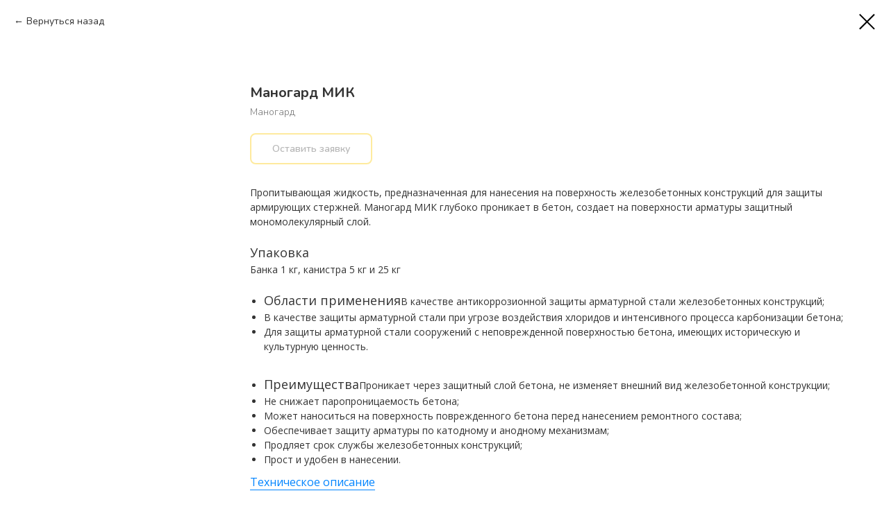

--- FILE ---
content_type: text/html; charset=UTF-8
request_url: https://sunkor.ru/gydrozo_anticor_zash_met/tproduct/297507731-484242211541-manogard-mik
body_size: 13991
content:
<!DOCTYPE html> <html> <head> <meta charset="utf-8" /> <meta http-equiv="Content-Type" content="text/html; charset=utf-8" /> <meta name="viewport" content="width=device-width, initial-scale=1.0" /> <!--metatextblock-->
<title>Маногард МИК (Manoguard MIK)</title>
<meta name="description" content="Проникающий ингибитор коррозии стальной арматуры в бетоне.">
<meta name="keywords" content="">
<meta property="og:title" content="Маногард МИК (Manoguard MIK)" />
<meta property="og:description" content="Проникающий ингибитор коррозии стальной арматуры в бетоне." />
<meta property="og:type" content="website" />
<meta property="og:url" content="https://sunkor.ru/gydrozo_anticor_zash_met/tproduct/297507731-484242211541-manogard-mik" />
<meta property="og:image" content="https://static.tildacdn.com/tild3165-3161-4537-b862-306239353134/_133_.jpg" />
<link rel="canonical" href="https://sunkor.ru/gydrozo_anticor_zash_met/tproduct/297507731-484242211541-manogard-mik" />
<!--/metatextblock--> <meta name="format-detection" content="telephone=no" /> <meta http-equiv="x-dns-prefetch-control" content="on"> <link rel="dns-prefetch" href="https://ws.tildacdn.com"> <link rel="dns-prefetch" href="https://static.tildacdn.com"> <link rel="shortcut icon" href="https://static.tildacdn.com/tild3863-3331-4834-b566-366164316165/favicon_1.ico" type="image/x-icon" /> <link rel="apple-touch-icon" href="https://static.tildacdn.com/tild3865-6461-4663-a563-643133613261/_152152.png"> <link rel="apple-touch-icon" sizes="76x76" href="https://static.tildacdn.com/tild3865-6461-4663-a563-643133613261/_152152.png"> <link rel="apple-touch-icon" sizes="152x152" href="https://static.tildacdn.com/tild3865-6461-4663-a563-643133613261/_152152.png"> <link rel="apple-touch-startup-image" href="https://static.tildacdn.com/tild3865-6461-4663-a563-643133613261/_152152.png"> <meta name="msapplication-TileColor" content="#000000"> <meta name="msapplication-TileImage" content="https://static.tildacdn.com/tild3661-3134-4465-a363-313865356361/_270270.png"> <!-- Assets --> <script src="https://neo.tildacdn.com/js/tilda-fallback-1.0.min.js" async charset="utf-8"></script> <link rel="stylesheet" href="https://static.tildacdn.com/css/tilda-grid-3.0.min.css" type="text/css" media="all" onerror="this.loaderr='y';"/> <link rel="stylesheet" href="https://static.tildacdn.com/ws/project3827804/tilda-blocks-page18412608.min.css?t=1743145654" type="text/css" media="all" onerror="this.loaderr='y';" /> <link rel="preconnect" href="https://fonts.gstatic.com"> <link href="https://fonts.googleapis.com/css2?family=Open+Sans:wght@300..800&subset=latin,cyrillic" rel="stylesheet"> <link rel="stylesheet" href="https://static.tildacdn.com/css/tilda-animation-2.0.min.css" type="text/css" media="all" onerror="this.loaderr='y';" /> <link rel="stylesheet" href="https://static.tildacdn.com/css/tilda-popup-1.1.min.css" type="text/css" media="print" onload="this.media='all';" onerror="this.loaderr='y';" /> <noscript><link rel="stylesheet" href="https://static.tildacdn.com/css/tilda-popup-1.1.min.css" type="text/css" media="all" /></noscript> <link rel="stylesheet" href="https://static.tildacdn.com/css/tilda-slds-1.4.min.css" type="text/css" media="print" onload="this.media='all';" onerror="this.loaderr='y';" /> <noscript><link rel="stylesheet" href="https://static.tildacdn.com/css/tilda-slds-1.4.min.css" type="text/css" media="all" /></noscript> <link rel="stylesheet" href="https://static.tildacdn.com/css/tilda-catalog-1.1.min.css" type="text/css" media="print" onload="this.media='all';" onerror="this.loaderr='y';" /> <noscript><link rel="stylesheet" href="https://static.tildacdn.com/css/tilda-catalog-1.1.min.css" type="text/css" media="all" /></noscript> <link rel="stylesheet" href="https://static.tildacdn.com/css/tilda-forms-1.0.min.css" type="text/css" media="all" onerror="this.loaderr='y';" /> <link rel="stylesheet" href="https://static.tildacdn.com/css/tilda-menusub-1.0.min.css" type="text/css" media="print" onload="this.media='all';" onerror="this.loaderr='y';" /> <noscript><link rel="stylesheet" href="https://static.tildacdn.com/css/tilda-menusub-1.0.min.css" type="text/css" media="all" /></noscript> <link rel="stylesheet" href="https://static.tildacdn.com/css/tilda-cart-1.0.min.css" type="text/css" media="all" onerror="this.loaderr='y';" /> <link rel="stylesheet" href="https://static.tildacdn.com/css/tilda-zoom-2.0.min.css" type="text/css" media="print" onload="this.media='all';" onerror="this.loaderr='y';" /> <noscript><link rel="stylesheet" href="https://static.tildacdn.com/css/tilda-zoom-2.0.min.css" type="text/css" media="all" /></noscript> <link rel="stylesheet" href="https://fonts.googleapis.com/css2?family=Nunito:ital,wght@0,200;0,300;0,400;0,600;0,700;0,800;0,900;1,200;1,300;1,400;1,600;1,700;1,800;1,900&family=Open+Sans:ital,wght@0,300;0,400;0,600;0,700;0,800;1,300;1,400;1,600;1,700;1,800&display=swap" type="text/css" /> <script nomodule src="https://static.tildacdn.com/js/tilda-polyfill-1.0.min.js" charset="utf-8"></script> <script type="text/javascript">function t_onReady(func) {if(document.readyState!='loading') {func();} else {document.addEventListener('DOMContentLoaded',func);}}
function t_onFuncLoad(funcName,okFunc,time) {if(typeof window[funcName]==='function') {okFunc();} else {setTimeout(function() {t_onFuncLoad(funcName,okFunc,time);},(time||100));}}function t_throttle(fn,threshhold,scope) {return function() {fn.apply(scope||this,arguments);};}</script> <script src="https://static.tildacdn.com/js/jquery-1.10.2.min.js" charset="utf-8" onerror="this.loaderr='y';"></script> <script src="https://static.tildacdn.com/js/tilda-scripts-3.0.min.js" charset="utf-8" defer onerror="this.loaderr='y';"></script> <script src="https://static.tildacdn.com/ws/project3827804/tilda-blocks-page18412608.min.js?t=1743145654" charset="utf-8" onerror="this.loaderr='y';"></script> <script src="https://static.tildacdn.com/js/tilda-lazyload-1.0.min.js" charset="utf-8" async onerror="this.loaderr='y';"></script> <script src="https://static.tildacdn.com/js/tilda-animation-2.0.min.js" charset="utf-8" async onerror="this.loaderr='y';"></script> <script src="https://static.tildacdn.com/js/hammer.min.js" charset="utf-8" async onerror="this.loaderr='y';"></script> <script src="https://static.tildacdn.com/js/tilda-slds-1.4.min.js" charset="utf-8" async onerror="this.loaderr='y';"></script> <script src="https://static.tildacdn.com/js/tilda-products-1.0.min.js" charset="utf-8" async onerror="this.loaderr='y';"></script> <script src="https://static.tildacdn.com/js/tilda-catalog-1.1.min.js" charset="utf-8" async onerror="this.loaderr='y';"></script> <script src="https://static.tildacdn.com/js/tilda-menusub-1.0.min.js" charset="utf-8" async onerror="this.loaderr='y';"></script> <script src="https://static.tildacdn.com/js/tilda-menu-1.0.min.js" charset="utf-8" async onerror="this.loaderr='y';"></script> <script src="https://static.tildacdn.com/js/tilda-forms-1.0.min.js" charset="utf-8" async onerror="this.loaderr='y';"></script> <script src="https://static.tildacdn.com/js/tilda-cart-1.0.min.js" charset="utf-8" async onerror="this.loaderr='y';"></script> <script src="https://static.tildacdn.com/js/tilda-widget-positions-1.0.min.js" charset="utf-8" async onerror="this.loaderr='y';"></script> <script src="https://static.tildacdn.com/js/tilda-popup-1.0.min.js" charset="utf-8" async onerror="this.loaderr='y';"></script> <script src="https://static.tildacdn.com/js/tilda-zoom-2.0.min.js" charset="utf-8" async onerror="this.loaderr='y';"></script> <script src="https://static.tildacdn.com/js/tilda-skiplink-1.0.min.js" charset="utf-8" async onerror="this.loaderr='y';"></script> <script src="https://static.tildacdn.com/js/tilda-events-1.0.min.js" charset="utf-8" async onerror="this.loaderr='y';"></script> <script type="text/javascript">window.dataLayer=window.dataLayer||[];</script> <script type="text/javascript">(function() {if((/bot|google|yandex|baidu|bing|msn|duckduckbot|teoma|slurp|crawler|spider|robot|crawling|facebook/i.test(navigator.userAgent))===false&&typeof(sessionStorage)!='undefined'&&sessionStorage.getItem('visited')!=='y'&&document.visibilityState){var style=document.createElement('style');style.type='text/css';style.innerHTML='@media screen and (min-width: 980px) {.t-records {opacity: 0;}.t-records_animated {-webkit-transition: opacity ease-in-out .2s;-moz-transition: opacity ease-in-out .2s;-o-transition: opacity ease-in-out .2s;transition: opacity ease-in-out .2s;}.t-records.t-records_visible {opacity: 1;}}';document.getElementsByTagName('head')[0].appendChild(style);function t_setvisRecs(){var alr=document.querySelectorAll('.t-records');Array.prototype.forEach.call(alr,function(el) {el.classList.add("t-records_animated");});setTimeout(function() {Array.prototype.forEach.call(alr,function(el) {el.classList.add("t-records_visible");});sessionStorage.setItem("visited","y");},400);}
document.addEventListener('DOMContentLoaded',t_setvisRecs);}})();</script></head> <body class="t-body" style="margin:0;"> <!--allrecords--> <div id="allrecords" class="t-records" data-product-page="y" data-hook="blocks-collection-content-node" data-tilda-project-id="3827804" data-tilda-page-id="18412608" data-tilda-page-alias="gydrozo_anticor_zash_met" data-tilda-formskey="2bcdbdfe6e1716d877b3d8761a46f418" data-tilda-lazy="yes" data-tilda-root-zone="com" data-tilda-ts="y">
<!-- PRODUCT START -->


                        
                    
        
        

<div id="rec297507731" class="r t-rec" style="background-color:#ffffff;" data-bg-color="#ffffff">
    <div class="t-store t-store__prod-snippet__container">

        
                <div class="t-store__prod-popup__close-txt-wr" style="position:absolute;">
            <a href="https://sunkor.ru/gydrozo_anticor_zash_met" class="js-store-close-text t-store__prod-popup__close-txt t-descr t-descr_xxs" style="color:#000000;">
                Вернуться назад
            </a>
        </div>
        
        <a href="https://sunkor.ru/gydrozo_anticor_zash_met" class="t-popup__close" style="position:absolute; background-color:#ffffff">
            <div class="t-popup__close-wrapper">
                <svg class="t-popup__close-icon t-popup__close-icon_arrow" width="26px" height="26px" viewBox="0 0 26 26" version="1.1" xmlns="http://www.w3.org/2000/svg" xmlns:xlink="http://www.w3.org/1999/xlink"><path d="M10.4142136,5 L11.8284271,6.41421356 L5.829,12.414 L23.4142136,12.4142136 L23.4142136,14.4142136 L5.829,14.414 L11.8284271,20.4142136 L10.4142136,21.8284271 L2,13.4142136 L10.4142136,5 Z" fill="#000000"></path></svg>
                <svg class="t-popup__close-icon t-popup__close-icon_cross" width="23px" height="23px" viewBox="0 0 23 23" version="1.1" xmlns="http://www.w3.org/2000/svg" xmlns:xlink="http://www.w3.org/1999/xlink"><g stroke="none" stroke-width="1" fill="#000000" fill-rule="evenodd"><rect transform="translate(11.313708, 11.313708) rotate(-45.000000) translate(-11.313708, -11.313708) " x="10.3137085" y="-3.6862915" width="2" height="30"></rect><rect transform="translate(11.313708, 11.313708) rotate(-315.000000) translate(-11.313708, -11.313708) " x="10.3137085" y="-3.6862915" width="2" height="30"></rect></g></svg>
            </div>
        </a>
        
        <div class="js-store-product js-product t-store__product-snippet" data-product-lid="484242211541" data-product-uid="484242211541" itemscope itemtype="http://schema.org/Product">
            <meta itemprop="productID" content="484242211541" />

            <div class="t-container">
                <div>
                    <meta itemprop="image" content="https://static.tildacdn.com/tild3165-3161-4537-b862-306239353134/_133_.jpg" />
                    <div class="t-store__prod-popup__slider js-store-prod-slider t-store__prod-popup__col-left t-col t-col_3">
                        <div class="js-product-img" style="width:100%;padding-bottom:75%;background-size:cover;opacity:0;">
                        </div>
                    </div>
                    <div class="t-store__prod-popup__info t-align_left t-store__prod-popup__col-right t-col t-col_9">

                        <div class="t-store__prod-popup__title-wrapper">
                            <h1 class="js-store-prod-name js-product-name t-store__prod-popup__name t-name t-name_xl" itemprop="name" style="color:#333333;font-size:20px;font-weight:700;">Маногард МИК</h1>
                            <div class="t-store__prod-popup__brand t-descr t-descr_xxs" itemprop="brand" itemscope itemtype="https://schema.org/Brand">
                                <span itemprop="name" class="js-product-brand">Маногард</span>                            </div>
                            <div class="t-store__prod-popup__sku t-descr t-descr_xxs">
                                <span class="js-store-prod-sku js-product-sku" translate="no" >
                                    
                                </span>
                            </div>
                        </div>

                                                                        <div itemprop="offers" itemscope itemtype="http://schema.org/Offer" style="display:none;">
                            <meta itemprop="serialNumber" content="484242211541" />
                                                        <meta itemprop="price" content="0" />
                            <meta itemprop="priceCurrency" content="RUB" />
                                                        <link itemprop="availability" href="http://schema.org/InStock">
                                                    </div>
                        
                                                
                        <div class="js-store-price-wrapper t-store__prod-popup__price-wrapper">
                            <div class="js-store-prod-price t-store__prod-popup__price t-store__prod-popup__price-item t-name t-name_md" style="font-weight:400;display:none;">
                                                                <div class="js-product-price js-store-prod-price-val t-store__prod-popup__price-value" data-product-price-def="" data-product-price-def-str=""></div><div class="t-store__prod-popup__price-currency" translate="no">р.</div>
                                                            </div>
                            <div class="js-store-prod-price-old t-store__prod-popup__price_old t-store__prod-popup__price-item t-name t-name_md" style="font-weight:400;display:none;">
                                                                <div class="js-store-prod-price-old-val t-store__prod-popup__price-value"></div><div class="t-store__prod-popup__price-currency" translate="no">р.</div>
                                                            </div>
                        </div>

                        <div class="js-product-controls-wrapper">
                        </div>

                        <div class="t-store__prod-popup__links-wrapper">
                                                    </div>

                                                <div class="t-store__prod-popup__btn-wrapper"   tt="Оставить заявку">
                                                        <a href="#order" class="t-store__prod-popup__btn t-store__prod-popup__btn_disabled t-btn t-btn_sm" style="color:#333333;border:2px solid #fdd63d;border-radius:8px;-moz-border-radius:8px;-webkit-border-radius:8px;font-weight:600;">
                                <table style="width:100%; height:100%;">
                                    <tbody>
                                        <tr>
                                            <td class="js-store-prod-popup-buy-btn-txt">Оставить заявку</td>
                                        </tr>
                                    </tbody>
                                </table>
                            </a>
                                                    </div>
                        
                        <div class="js-store-prod-text t-store__prod-popup__text t-descr t-descr_xxs" style="color:#333333;font-weight:400;font-family:Open Sans;">
                                                    <div class="js-store-prod-all-text" itemprop="description">
                                Пропитывающая жидкость, предназначенная для нанесения на поверхность железобетонных конструкций для защиты армирующих стержней. Маногард МИК глубоко проникает в бетон, создает на поверхности арматуры защитный мономолекулярный слой.<br /><br /><span style="font-size: 18px;">Упаковка </span><br />Банка 1 кг, канистра 5 кг и 25 кг<br /><br /><ul><li><span style="font-size: 18px;">Области применения</span>В качестве антикоррозионной защиты арматурной стали железобетонных конструкций;</li><li>В качестве защиты арматурной стали при угрозе воздействия хлоридов и интенсивного процесса карбонизации бетона;</li><li>Для защиты арматурной стали сооружений с неповрежденной поверхностью бетона, имеющих историческую и культурную ценность.</li></ul><br /><ul><li> <span style="font-size: 18px;">Преимущества</span>Проникает через защитный слой бетона, не изменяет внешний вид железобетонной конструкции;</li><li>Не снижает паропроницаемость бетона;</li><li>Может наноситься на поверхность поврежденного бетона перед нанесением ремонтного состава;</li><li>Обеспечивает защиту арматуры по катодному и анодному механизмам;</li><li>Продляет срок службы железобетонных конструкций;</li><li>Прост и удобен в нанесении.</li></ul><a href="https://www.gydrozo.ru/upload/iblock/2a6/yevwl59wi8usu40haceidhqi6wjcdx5g/%D0%A2%D0%9E%20%D0%9C%D0%B0%D0%BD%D0%BE%D0%B3%D0%B0%D1%80%D0%B4%20%D0%9C%D0%98%D0%9A%20%D1%80%D0%B5%D0%B4%203-65.02.pdf" rel="noreferrer noopener" target="_blank" style="color: rgb(0, 132, 255); border-bottom: 1px solid rgb(0, 132, 255); box-shadow: none; text-decoration: none; font-size: 16px;">Техническое описание</a><br /><br />                            </div>
                                                                            <div class="js-store-prod-all-charcs">
                                                                                                                                                                        </div>
                                                </div>

                    </div>
                </div>

                            </div>
        </div>
                <div class="js-store-error-msg t-store__error-msg-cont"></div>
        <div itemscope itemtype="http://schema.org/ImageGallery" style="display:none;">
                                            <div itemprop="associatedMedia" itemscope itemtype="https://schema.org/ImageObject" style="display:none;">
                    <meta itemprop="image" content="https://static.tildacdn.com/tild3165-3161-4537-b862-306239353134/_133_.jpg" />
                    <meta itemprop="caption" content="Маногард МИК Manoguard MIK" />
                </div>
                                    </div>

    </div>

                        
                        
    
    <style>
        /* body bg color */
        
        .t-body {
            background-color:#ffffff;
        }
        

        /* body bg color end */
        /* Slider stiles */
        .t-slds__bullet_active .t-slds__bullet_body {
            background-color: #222 !important;
        }

        .t-slds__bullet:hover .t-slds__bullet_body {
            background-color: #222 !important;
        }
        /* Slider stiles end */
    </style>
    

        
        
        
        
        
        <style>
        .t-store__product-snippet .t-btn:not(.t-animate_no-hover):hover{
            background-color: #333333 !important;
            color: #ffffff !important;
            
            
    	}
        .t-store__product-snippet .t-btn:not(.t-animate_no-hover){
            -webkit-transition: background-color 0.2s ease-in-out, color 0.2s ease-in-out, border-color 0.2s ease-in-out, box-shadow 0.2s ease-in-out; transition: background-color 0.2s ease-in-out, color 0.2s ease-in-out, border-color 0.2s ease-in-out, box-shadow 0.2s ease-in-out;
        }
        </style>
        

        
        
    <style>
        

        

        
    </style>
    
    
        
    <style>
        
    </style>
    
    
        
    <style>
        
    </style>
    
    
        
        <style>
    
                                    
        </style>
    
    
    <div class="js-store-tpl-slider-arrows" style="display: none;">
                


<div class="t-slds__arrow_wrapper t-slds__arrow_wrapper-left" data-slide-direction="left">
  <div class="t-slds__arrow t-slds__arrow-left t-slds__arrow-withbg" style="width: 30px; height: 30px;background-color: rgba(255,255,255,1);">
    <div class="t-slds__arrow_body t-slds__arrow_body-left" style="width: 7px;">
      <svg style="display: block" viewBox="0 0 7.3 13" xmlns="http://www.w3.org/2000/svg" xmlns:xlink="http://www.w3.org/1999/xlink">
                <desc>Left</desc>
        <polyline
        fill="none"
        stroke="#000000"
        stroke-linejoin="butt"
        stroke-linecap="butt"
        stroke-width="1"
        points="0.5,0.5 6.5,6.5 0.5,12.5"
        />
      </svg>
    </div>
  </div>
</div>
<div class="t-slds__arrow_wrapper t-slds__arrow_wrapper-right" data-slide-direction="right">
  <div class="t-slds__arrow t-slds__arrow-right t-slds__arrow-withbg" style="width: 30px; height: 30px;background-color: rgba(255,255,255,1);">
    <div class="t-slds__arrow_body t-slds__arrow_body-right" style="width: 7px;">
      <svg style="display: block" viewBox="0 0 7.3 13" xmlns="http://www.w3.org/2000/svg" xmlns:xlink="http://www.w3.org/1999/xlink">
        <desc>Right</desc>
        <polyline
        fill="none"
        stroke="#000000"
        stroke-linejoin="butt"
        stroke-linecap="butt"
        stroke-width="1"
        points="0.5,0.5 6.5,6.5 0.5,12.5"
        />
      </svg>
    </div>
  </div>
</div>    </div>

    
    <script>
        t_onReady(function() {
            var tildacopyEl = document.getElementById('tildacopy');
            if (tildacopyEl) tildacopyEl.style.display = 'none';

            var recid = '297507731';
            var options = {};
            var product = {"uid":484242211541,"rootpartid":4857103,"title":"Маногард МИК","brand":"Маногард","descr":"Проникающий ингибитор коррозии стальной арматуры в бетоне.","text":"Пропитывающая жидкость, предназначенная для нанесения на поверхность железобетонных конструкций для защиты армирующих стержней. Маногард МИК глубоко проникает в бетон, создает на поверхности арматуры защитный мономолекулярный слой.<br \/><br \/><span style=\"font-size: 18px;\">Упаковка <\/span><br \/>Банка 1 кг, канистра 5 кг и 25 кг<br \/><br \/><ul><li><span style=\"font-size: 18px;\">Области применения<\/span>В качестве антикоррозионной защиты арматурной стали железобетонных конструкций;<\/li><li>В качестве защиты арматурной стали при угрозе воздействия хлоридов и интенсивного процесса карбонизации бетона;<\/li><li>Для защиты арматурной стали сооружений с неповрежденной поверхностью бетона, имеющих историческую и культурную ценность.<\/li><\/ul><br \/><ul><li> <span style=\"font-size: 18px;\">Преимущества<\/span>Проникает через защитный слой бетона, не изменяет внешний вид железобетонной конструкции;<\/li><li>Не снижает паропроницаемость бетона;<\/li><li>Может наноситься на поверхность поврежденного бетона перед нанесением ремонтного состава;<\/li><li>Обеспечивает защиту арматуры по катодному и анодному механизмам;<\/li><li>Продляет срок службы железобетонных конструкций;<\/li><li>Прост и удобен в нанесении.<\/li><\/ul><a href=\"https:\/\/www.gydrozo.ru\/upload\/iblock\/2a6\/yevwl59wi8usu40haceidhqi6wjcdx5g\/%D0%A2%D0%9E%20%D0%9C%D0%B0%D0%BD%D0%BE%D0%B3%D0%B0%D1%80%D0%B4%20%D0%9C%D0%98%D0%9A%20%D1%80%D0%B5%D0%B4%203-65.02.pdf\" rel=\"noreferrer noopener\" target=\"_blank\" style=\"color: rgb(0, 132, 255); border-bottom: 1px solid rgb(0, 132, 255); box-shadow: none; text-decoration: none; font-size: 16px;\">Техническое описание<\/a><br \/><br \/>","gallery":[{"alt":"Маногард МИК Manoguard MIK","img":"https:\/\/static.tildacdn.com\/tild3165-3161-4537-b862-306239353134\/_133_.jpg"}],"sort":1002843,"portion":0,"newsort":0,"json_chars":"null","externalid":"FePENIVTtznFz79j8g6B","pack_label":"lwh","pack_x":0,"pack_y":0,"pack_z":0,"pack_m":0,"serverid":"master","servertime":"1635841527.9589","price":"","parentuid":"","editions":[{"uid":484242211541,"price":"","priceold":"","sku":"","quantity":"","img":"https:\/\/static.tildacdn.com\/tild3165-3161-4537-b862-306239353134\/_133_.jpg"}],"characteristics":[],"properties":[],"partuids":[289525903881,928366007951],"url":"https:\/\/sunkor.ru\/gydrozo_anticor_zash_met\/tproduct\/297507731-484242211541-manogard-mik"};

            // draw slider or show image for SEO
            if (window.isSearchBot) {
                var imgEl = document.querySelector('.js-product-img');
                if (imgEl) imgEl.style.opacity = '1';
            } else {
                
                var prodcard_optsObj = {
    hasWrap: true,
    txtPad: '',
    bgColor: '#f1f1f1',
    borderRadius: '8px',
    shadowSize: '18px',
    shadowOpacity: '30',
    shadowSizeHover: '25px',
    shadowOpacityHover: '90',
    shadowShiftyHover: '',
    btnTitle1: 'Подробнее',
    btnLink1: 'popup',
    btnTitle2: 'Оставить заявку',
    btnLink2: 'order',
    showOpts: false};

var price_optsObj = {
    color: '',
    colorOld: '',
    fontSize: '',
    fontWeight: '400'
};

var popup_optsObj = {
    columns: '3',
    columns2: '9',
    isVertical: '',
    align: '',
    btnTitle: 'Оставить заявку',
    closeText: 'Вернуться назад',
    iconColor: '#000000',
    containerBgColor: '#ffffff',
    overlayBgColorRgba: 'rgba(241,242,242,0.95)',
    popupStat: '/tilda/popup/rec297507731/opened',
    popupContainer: '',
    fixedButton: false,
    mobileGalleryStyle: ''
};

var slider_optsObj = {
    anim_speed: '',
    arrowColor: '#000000',
    videoPlayerIconColor: '',
    cycle: '',
    controls: 'arrowsthumbs',
    bgcolor: '#ebebeb'
};

var slider_dotsOptsObj = {
    size: '',
    bgcolor: '',
    bordersize: '',
    bgcoloractive: ''
};

var slider_slidesOptsObj = {
    zoomable: true,
    bgsize: 'cover',
    ratio: '0.75'
};

var typography_optsObj = {
    descrColor: '#333333',
    titleColor: '#333333'
};

var default_sortObj = {
    in_stock: false};

var btn1_style = 'font-weight:600;border-radius:8px;-moz-border-radius:8px;-webkit-border-radius:8px;color:#333333;border:2px solid #fdd63d;';
var btn2_style = 'font-weight:600;border-radius:8px;-moz-border-radius:8px;-webkit-border-radius:8px;color:#333333;background-color:#fdd63d;border:2px solid #fdd63d;';

var options_catalog = {
    btn1_style: btn1_style,
    btn2_style: btn2_style,
    storepart: '289525903881',
    prodCard: prodcard_optsObj,
    popup_opts: popup_optsObj,
    defaultSort: default_sortObj,
    slider_opts: slider_optsObj,
    slider_dotsOpts: slider_dotsOptsObj,
    slider_slidesOpts: slider_slidesOptsObj,
    typo: typography_optsObj,
    price: price_optsObj,
    blocksInRow: '4',
    imageHover: true,
    imageHeight: '200px',
    imageRatioClass: 't-store__card__imgwrapper_4-3',
    align: 'left',
    vindent: '',
    isHorizOnMob:false,
    itemsAnim: '',
    hasOriginalAspectRatio: false,
    markColor: '#ffffff',
    markBgColor: '#ff4a4a',
    currencySide: 'r',
    currencyTxt: 'р.',
    currencySeparator: ',',
    currencyDecimal: '',
    btnSize: 'sm',
    verticalAlignButtons: true,
    hideFilters: true,
    titleRelevants: '',
    showRelevants: '',
    relevants_slider: false,
    relevants_quantity: '',
    isFlexCols: false,
    isPublishedPage: true,
    previewmode: true,
    colClass: 't-col t-col_3',
    ratio: '4_3',
    sliderthumbsside: '',
    showStoreBtnQuantity: '',
    tabs: '',
    galleryStyle: '',
    title_typo: '',
    descr_typo: '',
    price_typo: '',
    price_old_typo: '',
    menu_typo: '',
    options_typo: '',
    sku_typo: '',
    characteristics_typo: '',
    button_styles: '',
    button2_styles: '',
    buttonicon: '',
    buttoniconhover: '',
};                
                // emulate, get options_catalog from file store_catalog_fields
                options = options_catalog;
                options.typo.title = "color:#333333;font-size:20px;font-weight:700;" || '';
                options.typo.descr = "color:#333333;font-weight:400;font-family:Open Sans;" || '';

                try {
                    if (options.showRelevants) {
                        var itemsCount = '4';
                        var relevantsMethod;
                        switch (options.showRelevants) {
                            case 'cc':
                                relevantsMethod = 'current_category';
                                break;
                            case 'all':
                                relevantsMethod = 'all_categories';
                                break;
                            default:
                                relevantsMethod = 'category_' + options.showRelevants;
                                break;
                        }

                        t_onFuncLoad('t_store_loadProducts', function() {
                            t_store_loadProducts(
                                'relevants',
                                recid,
                                options,
                                false,
                                {
                                    currentProductUid: '484242211541',
                                    relevantsQuantity: itemsCount,
                                    relevantsMethod: relevantsMethod,
                                    relevantsSort: 'random'
                                }
                            );
                        });
                    }
                } catch (e) {
                    console.log('Error in relevants: ' + e);
                }
            }

            
                            options.popup_opts.btnTitle = 'Оставить заявку';
                        

            window.tStoreOptionsList = [];

            t_onFuncLoad('t_store_productInit', function() {
                t_store_productInit(recid, options, product);
            });

            // if user coming from catalog redirect back to main page
            if (window.history.state && (window.history.state.productData || window.history.state.storepartuid)) {
                window.onpopstate = function() {
                    window.history.replaceState(null, null, window.location.origin);
                    window.location.replace(window.location.origin);
                };
            }
        });
    </script>
    

</div>


<!-- PRODUCT END -->

<div id="rec297172980" class="r t-rec" style="" data-animationappear="off" data-record-type="706"> <!-- @classes: t-text t-text_xs t-name t-name_xs t-name_md t-btn t-btn_sm --> <script>t_onReady(function() {setTimeout(function() {t_onFuncLoad('tcart__init',function() {tcart__init('297172980');});},50);var userAgent=navigator.userAgent.toLowerCase();var body=document.body;if(!body) return;if(userAgent.indexOf('instagram')!==-1&&userAgent.indexOf('iphone')!==-1) {body.style.position='relative';}
var rec=document.querySelector('#rec297172980');if(!rec) return;var cartWindow=rec.querySelector('.t706__cartwin,.t706__cartpage');var allRecords=document.querySelector('.t-records');var currentMode=allRecords.getAttribute('data-tilda-mode');if(cartWindow&&currentMode!=='edit'&&currentMode!=='preview') {cartWindow.addEventListener('scroll',t_throttle(function() {if(window.lazy==='y'||document.querySelector('#allrecords').getAttribute('data-tilda-lazy')==='yes') {t_onFuncLoad('t_lazyload_update',function() {t_lazyload_update();});}},500));}});</script> <div class="t706" data-cart-countdown="yes" data-opencart-onorder="yes" data-project-currency="р." data-project-currency-side="r" data-project-currency-sep="," data-project-currency-code="RUB" data-cart-maxstoredays="10" data-cart-sendevent-onadd="y" data-yandexmap-apikey="a89ae845-e978-46a6-b1a2-24b2cecc4744"> <div class="t706__carticon t706__carticon_sm" style="top:170px;bottom:initial;"> <div class="t706__carticon-text t-name t-name_xs"></div> <div class="t706__carticon-wrapper"> <div class="t706__carticon-imgwrap"> <div class="t706__bgimg t-bgimg" bgimgfield="img" data-original="https://static.tildacdn.com/tild3762-3436-4161-a539-353231633637/Inventario-Up-conta-.png" style="background-image: url('https://thb.tildacdn.com/tild3762-3436-4161-a539-353231633637/-/resizeb/20x/Inventario-Up-conta-.png');"></div> </div> <div class="t706__carticon-counter js-carticon-counter"></div> </div> </div> <div class="t706__cartwin" style="display: none;"> <div class="t706__close t706__cartwin-close"> <button type="button" class="t706__close-button t706__cartwin-close-wrapper" aria-label="Закрыть корзину"> <svg role="presentation" class="t706__close-icon t706__cartwin-close-icon" width="23px" height="23px" viewBox="0 0 23 23" version="1.1" xmlns="http://www.w3.org/2000/svg" xmlns:xlink="http://www.w3.org/1999/xlink"> <g stroke="none" stroke-width="1" fill="#fff" fill-rule="evenodd"> <rect transform="translate(11.313708, 11.313708) rotate(-45.000000) translate(-11.313708, -11.313708) " x="10.3137085" y="-3.6862915" width="2" height="30"></rect> <rect transform="translate(11.313708, 11.313708) rotate(-315.000000) translate(-11.313708, -11.313708) " x="10.3137085" y="-3.6862915" width="2" height="30"></rect> </g> </svg> </button> </div> <div class="t706__cartwin-content"> <div class="t706__cartwin-top"> <div class="t706__cartwin-heading t-name t-name_xl"></div> </div> <div class="t706__cartwin-products"></div> <div class="t706__cartwin-bottom"> <div class="t706__cartwin-prodamount-wrap t-descr t-descr_sm"> <span class="t706__cartwin-prodamount-label"></span> <span class="t706__cartwin-prodamount"></span> </div> </div> <div class="t706__form-upper-text t-descr t-descr_xs">В этом разделе нашего сайта вы можете оставить заявку на поставку материалов.Чем более полно Вы ответите на наши вопросы, тем быстрее и качественнее мы сможем подготовить для Вас коммерческое предложение.<br /><br />Указанная Вами информация необходима только для подготовки ответа на Ваш запрос и никогда и нигде не будет публиковаться или использоваться для других целей.</div> <div class="t706__orderform "> <form
id="form297172980" name='form297172980' role="form" action='' method='POST' data-formactiontype="2" data-inputbox=".t-input-group" 
class="t-form js-form-proccess t-form_inputs-total_8 " data-formsended-callback="t706_onSuccessCallback"> <input type="hidden" name="formservices[]" value="2e461254cc6c84e3279e736b943f42a2" class="js-formaction-services"> <input type="hidden" name="formservices[]" value="755de2b4d64bcab1659461c7b985e170" class="js-formaction-services"> <input type="hidden" name="formservices[]" value="89a2189d43f359234eccba3c1fe5a538" class="js-formaction-services"> <input type="hidden" name="tildaspec-formname" tabindex="-1" value="Cart"> <div class="js-successbox t-form__successbox t-text t-text_md"
aria-live="polite"
style="display:none;" data-success-message="Спасибо! Данные успешно отправлены."></div> <div class="t-form__inputsbox t-form__inputsbox_inrow"> <div
class=" t-input-group t-input-group_nm " data-input-lid="1496239431201" data-field-type="nm" data-field-name="Name"> <label
for='input_1496239431201'
class="t-input-title t-descr t-descr_md"
id="field-title_1496239431201" data-redactor-toolbar="no"
field="li_title__1496239431201"
style="color:;">Название организации:</label> <div class="t-input-block " style="border-radius:5px;"> <input
type="text"
autocomplete="name"
name="Name"
id="input_1496239431201"
class="t-input js-tilda-rule"
value=""
placeholder="Введите название Вашей организации:" data-tilda-req="1" aria-required="true" data-tilda-rule="name"
aria-describedby="error_1496239431201"
style="color:#000000;border:1px solid #ffd83d;background-color:#ffffff;border-radius:5px;"> </div> <div class="t-input-error" aria-live="polite" id="error_1496239431201"></div> </div> <div
class=" t-input-group t-input-group_nm " data-input-lid="1496239459190" data-field-type="nm" data-field-name="Name_2"> <label
for='input_1496239459190'
class="t-input-title t-descr t-descr_md"
id="field-title_1496239459190" data-redactor-toolbar="no"
field="li_title__1496239459190"
style="color:;">Фамилия, Имя, Отчество:</label> <div class="t-input-block " style="border-radius:5px;"> <input
type="text"
autocomplete="name"
name="Name_2"
id="input_1496239459190"
class="t-input js-tilda-rule"
value=""
placeholder="Введите Ваше Ф.И.О." data-tilda-req="1" aria-required="true" data-tilda-rule="name"
aria-describedby="error_1496239459190"
style="color:#000000;border:1px solid #ffd83d;background-color:#ffffff;border-radius:5px;"> </div> <div class="t-input-error" aria-live="polite" id="error_1496239459190"></div> </div> <div
class=" t-input-group t-input-group_em " data-input-lid="1496239478607" data-field-type="em" data-field-name="Email"> <label
for='input_1496239478607'
class="t-input-title t-descr t-descr_md"
id="field-title_1496239478607" data-redactor-toolbar="no"
field="li_title__1496239478607"
style="color:;">E-mail:</label> <div class="t-input-block " style="border-radius:5px;"> <input
type="email"
autocomplete="email"
name="Email"
id="input_1496239478607"
class="t-input js-tilda-rule"
value=""
placeholder="Введите Ваш E-mail" data-tilda-req="1" aria-required="true" data-tilda-rule="email"
aria-describedby="error_1496239478607"
style="color:#000000;border:1px solid #ffd83d;background-color:#ffffff;border-radius:5px;"> </div> <div class="t-input-error" aria-live="polite" id="error_1496239478607"></div> </div> <div
class=" t-input-group t-input-group_ph " data-input-lid="1616696998886" data-field-async="true" data-field-type="ph" data-field-name="Phone"> <label
for='input_1616696998886'
class="t-input-title t-descr t-descr_md"
id="field-title_1616696998886" data-redactor-toolbar="no"
field="li_title__1616696998886"
style="color:;">Номер телефона:</label> <div class="t-input-block " style="border-radius:5px;"> <input
type="tel"
autocomplete="tel"
name="Phone"
id="input_1616696998886" data-phonemask-init="no" data-phonemask-id="297172980" data-phonemask-lid="1616696998886" data-phonemask-maskcountry="RU" class="t-input js-phonemask-input js-tilda-rule"
value=""
placeholder="+7(999)999-9999" data-tilda-req="1" aria-required="true" aria-describedby="error_1616696998886"
style="color:#000000;border:1px solid #ffd83d;background-color:#ffffff;border-radius:5px;"> <script type="text/javascript">t_onReady(function() {t_onFuncLoad('t_loadJsFile',function() {t_loadJsFile('https://static.tildacdn.com/js/tilda-phone-mask-1.1.min.js',function() {t_onFuncLoad('t_form_phonemask_load',function() {var phoneMasks=document.querySelectorAll('#rec297172980 [data-phonemask-lid="1616696998886"]');t_form_phonemask_load(phoneMasks);});})})});</script> </div> <div class="t-input-error" aria-live="polite" id="error_1616696998886"></div> </div> <div
class=" t-input-group t-input-group_ta " data-input-lid="1616698820563" data-field-type="ta" data-field-name="Объект адрес назначение помещений:"> <label
for='input_1616698820563'
class="t-input-title t-descr t-descr_md"
id="field-title_1616698820563" data-redactor-toolbar="no"
field="li_title__1616698820563"
style="color:;">Объект (адрес, назначение помещений):</label> <div class="t-input-block " style="border-radius:5px;"> <textarea
name="Объект адрес назначение помещений:"
id="input_1616698820563"
class="t-input js-tilda-rule" data-tilda-req="1" aria-required="true" aria-describedby="error_1616698820563"
style="color:#000000;border:1px solid #ffd83d;background-color:#ffffff;border-radius:5px;height:340px;"
rows="10"></textarea> </div> <div class="t-input-error" aria-live="polite" id="error_1616698820563"></div> </div> <div
class=" t-input-group t-input-group_ta " data-input-lid="1616698865135" data-field-type="ta" data-field-name="Наименование и количество материалов:"> <label
for='input_1616698865135'
class="t-input-title t-descr t-descr_md"
id="field-title_1616698865135" data-redactor-toolbar="no"
field="li_title__1616698865135"
style="color:;">Наименование и количество материалов:</label> <div class="t-input-block " style="border-radius:5px;"> <textarea
name="Наименование и количество материалов:"
id="input_1616698865135"
class="t-input js-tilda-rule" data-tilda-req="1" aria-required="true" aria-describedby="error_1616698865135"
style="color:#000000;border:1px solid #ffd83d;background-color:#ffffff;border-radius:5px;height:340px;"
rows="10"></textarea> </div> <div class="t-input-error" aria-live="polite" id="error_1616698865135"></div> </div> <div
class=" t-input-group t-input-group_da " data-input-lid="1616886018700" data-field-async="true" data-field-type="da" data-field-name="Срок поставки:"> <label
for='input_1616886018700'
class="t-input-title t-descr t-descr_md"
id="field-title_1616886018700" data-redactor-toolbar="no"
field="li_title__1616886018700"
style="color:;">Срок поставки:</label> <div class="t-input-block " style="border-radius:5px;"> <div class="t-datepicker__wrapper"> <input
type="text"
name="Срок поставки:"
id="input_1616886018700"
class="t-input t-datepicker js-tilda-rule js-tilda-mask"
value="" data-tilda-req="1" aria-required="true" data-tilda-rule="date" data-tilda-dateformat="DD-MM-YYYY" data-tilda-datediv="dot" data-tilda-mask="99.99.9999"
style="color:#000000;border:1px solid #ffd83d;background-color:#ffffff;border-radius:5px;"> <svg
role="presentation"
class="t-datepicker__icon"
xmlns="http://www.w3.org/2000/svg" viewBox="0 0 69.5 76.2"
style="width:25px;"> <path d="M9.6 42.9H21V31.6H9.6v11.3zm3-8.3H18v5.3h-5.3v-5.3zm16.5 8.3h11.3V31.6H29.1v11.3zm3-8.3h5.3v5.3h-5.3v-5.3zM48 42.9h11.3V31.6H48v11.3zm3-8.3h5.3v5.3H51v-5.3zM9.6 62H21V50.6H9.6V62zm3-8.4H18V59h-5.3v-5.4zM29.1 62h11.3V50.6H29.1V62zm3-8.4h5.3V59h-5.3v-5.4zM48 62h11.3V50.6H48V62zm3-8.4h5.3V59H51v-5.4z"/> <path d="M59.7 6.8V5.3c0-2.9-2.4-5.3-5.3-5.3s-5.3 2.4-5.3 5.3v1.5H40V5.3C40 2.4 37.6 0 34.7 0s-5.3 2.4-5.3 5.3v1.5h-9.1V5.3C20.3 2.4 18 0 15 0c-2.9 0-5.3 2.4-5.3 5.3v1.5H0v69.5h69.5V6.8h-9.8zm-7.6-1.5c0-1.3 1-2.3 2.3-2.3s2.3 1 2.3 2.3v7.1c0 1.3-1 2.3-2.3 2.3s-2.3-1-2.3-2.3V5.3zm-19.7 0c0-1.3 1-2.3 2.3-2.3S37 4 37 5.3v7.1c0 1.3-1 2.3-2.3 2.3s-2.3-1-2.3-2.3V5.3zm-19.6 0C12.8 4 13.8 3 15 3c1.3 0 2.3 1 2.3 2.3v7.1c0 1.3-1 2.3-2.3 2.3-1.3 0-2.3-1-2.3-2.3V5.3zm53.7 67.9H3V9.8h6.8v2.6c0 2.9 2.4 5.3 5.3 5.3s5.3-2.4 5.3-5.3V9.8h9.1v2.6c0 2.9 2.4 5.3 5.3 5.3s5.3-2.4 5.3-5.3V9.8h9.1v2.6c0 2.9 2.4 5.3 5.3 5.3s5.3-2.4 5.3-5.3V9.8h6.8l-.1 63.4z"/> </svg> </div> <link rel="stylesheet" href="https://static.tildacdn.com/css/tilda-date-picker-1.0.min.css"> <script src="https://static.tildacdn.com/js/tilda-date-picker-1.0.min.js"></script> <script>t_onReady(function() {try {t_onFuncLoad('t_datepicker_init',function() {t_datepicker_init('297172980','1616886018700');});} catch(error) {console.error(error);}});</script> </div> <div class="t-input-error" aria-live="polite" id="error_1616886018700"></div> </div> <div
class=" t-input-group t-input-group_cb " data-input-lid="1616885908376" data-field-type="cb" data-field-name="Checkbox" data-default-value=y
> <div class="t-input-block " style="border-radius:5px;"> <label
class="t-checkbox__control t-checkbox__control_flex t-text t-text_xs"
style=""> <input
type="checkbox"
name="Checkbox"
value="yes"
class="t-checkbox js-tilda-rule"
checked data-tilda-req="1" aria-required="true"> <div
class="t-checkbox__indicator"></div> <span>Настоящим подтверждаю, что я ознакомлен и согласен с условиями политики конфиденциальности.</span></label> </div> <div class="t-input-error" aria-live="polite" id="error_1616885908376"></div> </div> <div class="t-form__errorbox-middle"> <!--noindex--> <div
class="js-errorbox-all t-form__errorbox-wrapper"
style="display:none;" data-nosnippet
tabindex="-1"
aria-label="Ошибки при заполнении формы"> <ul
role="list"
class="t-form__errorbox-text t-text t-text_md"> <li class="t-form__errorbox-item js-rule-error js-rule-error-all"></li> <li class="t-form__errorbox-item js-rule-error js-rule-error-req">ОБЯЗАТЕЛЬНОЕ ПОЛЕ</li> <li class="t-form__errorbox-item js-rule-error js-rule-error-email">Пожалуйста, введите корректный адрес электронной почты</li> <li class="t-form__errorbox-item js-rule-error js-rule-error-name"></li> <li class="t-form__errorbox-item js-rule-error js-rule-error-phone">Пожалуйста, введите корректный номер телефона</li> <li class="t-form__errorbox-item js-rule-error js-rule-error-minlength">Слишком короткое значение</li> <li class="t-form__errorbox-item js-rule-error js-rule-error-string"></li> </ul> </div> <!--/noindex--> </div> <div class="t-form__submit"> <button
type="submit"
class="t-submit"
style="color:#000000;background-color:#fef100;border-radius:5px; -moz-border-radius:5px; -webkit-border-radius:5px;font-weight:700;text-transform:uppercase;box-shadow: 0px 0px 10px 0px rgba(0, 0, 0, 0.3);" data-field="buttontitle" data-buttonfieldset="button">
Отправить заявку </button> </div> </div> <div class="t-form__errorbox-bottom"> <!--noindex--> <div
class="js-errorbox-all t-form__errorbox-wrapper"
style="display:none;" data-nosnippet
tabindex="-1"
aria-label="Ошибки при заполнении формы"> <ul
role="list"
class="t-form__errorbox-text t-text t-text_md"> <li class="t-form__errorbox-item js-rule-error js-rule-error-all"></li> <li class="t-form__errorbox-item js-rule-error js-rule-error-req">ОБЯЗАТЕЛЬНОЕ ПОЛЕ</li> <li class="t-form__errorbox-item js-rule-error js-rule-error-email">Пожалуйста, введите корректный адрес электронной почты</li> <li class="t-form__errorbox-item js-rule-error js-rule-error-name"></li> <li class="t-form__errorbox-item js-rule-error js-rule-error-phone">Пожалуйста, введите корректный номер телефона</li> <li class="t-form__errorbox-item js-rule-error js-rule-error-minlength">Слишком короткое значение</li> <li class="t-form__errorbox-item js-rule-error js-rule-error-string"></li> </ul> </div> <!--/noindex--> </div> </form> <style>#rec297172980 input::-webkit-input-placeholder {color:#000000;opacity:0.5;}#rec297172980 input::-moz-placeholder{color:#000000;opacity:0.5;}#rec297172980 input:-moz-placeholder {color:#000000;opacity:0.5;}#rec297172980 input:-ms-input-placeholder{color:#000000;opacity:0.5;}#rec297172980 textarea::-webkit-input-placeholder {color:#000000;opacity:0.5;}#rec297172980 textarea::-moz-placeholder{color:#000000;opacity:0.5;}#rec297172980 textarea:-moz-placeholder {color:#000000;opacity:0.5;}#rec297172980 textarea:-ms-input-placeholder{color:#000000;opacity:0.5;}</style> </div> </div> </div> <div class="t706__cartdata"> </div> </div> <style></style> <style>@media (hover:hover),(min-width:0\0) {#rec297172980 .t-submit:hover {color:#000000 !important;box-shadow:0px 0px 20px 0px rgba(0,0,0,0.8) !important;background-color:#ffae00 !important;}#rec297172980 .t-submit:focus-visible {color:#000000 !important;box-shadow:0px 0px 20px 0px rgba(0,0,0,0.8) !important;background-color:#ffae00 !important;}}#rec297172980 .t-submit {transition-property:background-color,color,border-color,box-shadow;transition-duration:0.1s;transition-timing-function:ease-in-out;}</style> <style>#rec297172980 .t706__carticon-imgwrap {box-shadow:0px 0px 10px rgba(0,0,0,0.2);}</style> </div>

</div>
<!--/allrecords--> <!-- Stat --> <!-- Yandex.Metrika counter 74989264 --> <script type="text/javascript" data-tilda-cookie-type="analytics">setTimeout(function(){(function(m,e,t,r,i,k,a){m[i]=m[i]||function(){(m[i].a=m[i].a||[]).push(arguments)};m[i].l=1*new Date();k=e.createElement(t),a=e.getElementsByTagName(t)[0],k.async=1,k.src=r,a.parentNode.insertBefore(k,a)})(window,document,"script","https://mc.yandex.ru/metrika/tag.js","ym");window.mainMetrikaId='74989264';ym(window.mainMetrikaId,"init",{clickmap:true,trackLinks:true,accurateTrackBounce:true,webvisor:true,ecommerce:"dataLayer"});},2000);</script> <noscript><div><img src="https://mc.yandex.ru/watch/74989264" style="position:absolute; left:-9999px;" alt="" /></div></noscript> <!-- /Yandex.Metrika counter --> <script type="text/javascript" data-tilda-cookie-type="analytics">setTimeout(function(){(function(i,s,o,g,r,a,m){i['GoogleAnalyticsObject']=r;i[r]=i[r]||function(){(i[r].q=i[r].q||[]).push(arguments)},i[r].l=1*new Date();a=s.createElement(o),m=s.getElementsByTagName(o)[0];a.async=1;a.src=g;m.parentNode.insertBefore(a,m)})(window,document,'script','https://www.google-analytics.com/analytics.js','ga');ga('create','G-7ZLLM623NW','auto');ga('send','pageview');},2000);window.mainTracker='user';</script> <script type="text/javascript">if(!window.mainTracker) {window.mainTracker='tilda';}
window.tildastatscroll='yes';setTimeout(function(){(function(d,w,k,o,g) {var n=d.getElementsByTagName(o)[0],s=d.createElement(o),f=function(){n.parentNode.insertBefore(s,n);};s.type="text/javascript";s.async=true;s.key=k;s.id="tildastatscript";s.src=g;if(w.opera=="[object Opera]") {d.addEventListener("DOMContentLoaded",f,false);} else {f();}})(document,window,'536c291fbc4508140c7d4ef26e723d92','script','https://static.tildacdn.com/js/tilda-stat-1.0.min.js');},2000);</script> </body> </html>